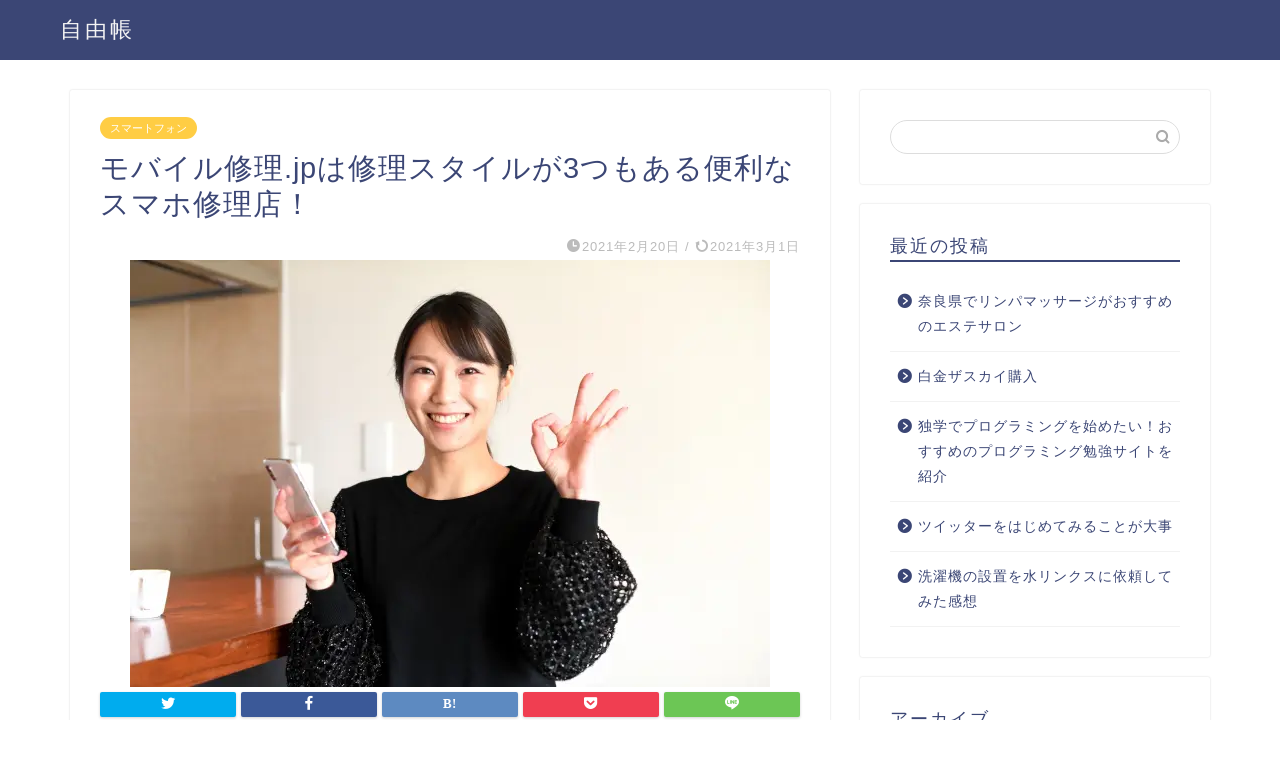

--- FILE ---
content_type: text/html; charset=UTF-8
request_url: https://juliegal4juiceplus.com/299
body_size: 14710
content:
<!DOCTYPE html><html lang="ja"><head prefix="og: http://ogp.me/ns# fb: http://ogp.me/ns/fb# article: http://ogp.me/ns/article#"><meta charset="utf-8"><meta http-equiv="X-UA-Compatible" content="IE=edge"><meta name="viewport" content="width=device-width, initial-scale=1"><link media="all" href="https://juliegal4juiceplus.com/wp-content/cache/autoptimize/css/autoptimize_7057ea769758fd654e717437bb3314d8.css" rel="stylesheet"><title>モバイル修理.jpは修理スタイルが3つもある便利なスマホ修理店！ | 自由帳｜自由帳</title><link rel="shortcut icon" href="https://juliegal4juiceplus.com/wp-content/themes/jin/favicon.ico"> <script data-cfasync="false" data-no-defer="1" data-no-minify="1" data-no-optimize="1">var ewww_webp_supported=!1;function check_webp_feature(A,e){var w;e=void 0!==e?e:function(){},ewww_webp_supported?e(ewww_webp_supported):((w=new Image).onload=function(){ewww_webp_supported=0<w.width&&0<w.height,e&&e(ewww_webp_supported)},w.onerror=function(){e&&e(!1)},w.src="data:image/webp;base64,"+{alpha:"UklGRkoAAABXRUJQVlA4WAoAAAAQAAAAAAAAAAAAQUxQSAwAAAARBxAR/Q9ERP8DAABWUDggGAAAABQBAJ0BKgEAAQAAAP4AAA3AAP7mtQAAAA=="}[A])}check_webp_feature("alpha");</script><script data-cfasync="false" data-no-defer="1" data-no-minify="1" data-no-optimize="1">var Arrive=function(c,w){"use strict";if(c.MutationObserver&&"undefined"!=typeof HTMLElement){var r,a=0,u=(r=HTMLElement.prototype.matches||HTMLElement.prototype.webkitMatchesSelector||HTMLElement.prototype.mozMatchesSelector||HTMLElement.prototype.msMatchesSelector,{matchesSelector:function(e,t){return e instanceof HTMLElement&&r.call(e,t)},addMethod:function(e,t,r){var a=e[t];e[t]=function(){return r.length==arguments.length?r.apply(this,arguments):"function"==typeof a?a.apply(this,arguments):void 0}},callCallbacks:function(e,t){t&&t.options.onceOnly&&1==t.firedElems.length&&(e=[e[0]]);for(var r,a=0;r=e[a];a++)r&&r.callback&&r.callback.call(r.elem,r.elem);t&&t.options.onceOnly&&1==t.firedElems.length&&t.me.unbindEventWithSelectorAndCallback.call(t.target,t.selector,t.callback)},checkChildNodesRecursively:function(e,t,r,a){for(var i,n=0;i=e[n];n++)r(i,t,a)&&a.push({callback:t.callback,elem:i}),0<i.childNodes.length&&u.checkChildNodesRecursively(i.childNodes,t,r,a)},mergeArrays:function(e,t){var r,a={};for(r in e)e.hasOwnProperty(r)&&(a[r]=e[r]);for(r in t)t.hasOwnProperty(r)&&(a[r]=t[r]);return a},toElementsArray:function(e){return e=void 0!==e&&("number"!=typeof e.length||e===c)?[e]:e}}),e=(l.prototype.addEvent=function(e,t,r,a){a={target:e,selector:t,options:r,callback:a,firedElems:[]};return this._beforeAdding&&this._beforeAdding(a),this._eventsBucket.push(a),a},l.prototype.removeEvent=function(e){for(var t,r=this._eventsBucket.length-1;t=this._eventsBucket[r];r--)e(t)&&(this._beforeRemoving&&this._beforeRemoving(t),(t=this._eventsBucket.splice(r,1))&&t.length&&(t[0].callback=null))},l.prototype.beforeAdding=function(e){this._beforeAdding=e},l.prototype.beforeRemoving=function(e){this._beforeRemoving=e},l),t=function(i,n){var o=new e,l=this,s={fireOnAttributesModification:!1};return o.beforeAdding(function(t){var e=t.target;e!==c.document&&e!==c||(e=document.getElementsByTagName("html")[0]);var r=new MutationObserver(function(e){n.call(this,e,t)}),a=i(t.options);r.observe(e,a),t.observer=r,t.me=l}),o.beforeRemoving(function(e){e.observer.disconnect()}),this.bindEvent=function(e,t,r){t=u.mergeArrays(s,t);for(var a=u.toElementsArray(this),i=0;i<a.length;i++)o.addEvent(a[i],e,t,r)},this.unbindEvent=function(){var r=u.toElementsArray(this);o.removeEvent(function(e){for(var t=0;t<r.length;t++)if(this===w||e.target===r[t])return!0;return!1})},this.unbindEventWithSelectorOrCallback=function(r){var a=u.toElementsArray(this),i=r,e="function"==typeof r?function(e){for(var t=0;t<a.length;t++)if((this===w||e.target===a[t])&&e.callback===i)return!0;return!1}:function(e){for(var t=0;t<a.length;t++)if((this===w||e.target===a[t])&&e.selector===r)return!0;return!1};o.removeEvent(e)},this.unbindEventWithSelectorAndCallback=function(r,a){var i=u.toElementsArray(this);o.removeEvent(function(e){for(var t=0;t<i.length;t++)if((this===w||e.target===i[t])&&e.selector===r&&e.callback===a)return!0;return!1})},this},i=new function(){var s={fireOnAttributesModification:!1,onceOnly:!1,existing:!1};function n(e,t,r){return!(!u.matchesSelector(e,t.selector)||(e._id===w&&(e._id=a++),-1!=t.firedElems.indexOf(e._id)))&&(t.firedElems.push(e._id),!0)}var c=(i=new t(function(e){var t={attributes:!1,childList:!0,subtree:!0};return e.fireOnAttributesModification&&(t.attributes=!0),t},function(e,i){e.forEach(function(e){var t=e.addedNodes,r=e.target,a=[];null!==t&&0<t.length?u.checkChildNodesRecursively(t,i,n,a):"attributes"===e.type&&n(r,i)&&a.push({callback:i.callback,elem:r}),u.callCallbacks(a,i)})})).bindEvent;return i.bindEvent=function(e,t,r){t=void 0===r?(r=t,s):u.mergeArrays(s,t);var a=u.toElementsArray(this);if(t.existing){for(var i=[],n=0;n<a.length;n++)for(var o=a[n].querySelectorAll(e),l=0;l<o.length;l++)i.push({callback:r,elem:o[l]});if(t.onceOnly&&i.length)return r.call(i[0].elem,i[0].elem);setTimeout(u.callCallbacks,1,i)}c.call(this,e,t,r)},i},o=new function(){var a={};function i(e,t){return u.matchesSelector(e,t.selector)}var n=(o=new t(function(){return{childList:!0,subtree:!0}},function(e,r){e.forEach(function(e){var t=e.removedNodes,e=[];null!==t&&0<t.length&&u.checkChildNodesRecursively(t,r,i,e),u.callCallbacks(e,r)})})).bindEvent;return o.bindEvent=function(e,t,r){t=void 0===r?(r=t,a):u.mergeArrays(a,t),n.call(this,e,t,r)},o};d(HTMLElement.prototype),d(NodeList.prototype),d(HTMLCollection.prototype),d(HTMLDocument.prototype),d(Window.prototype);var n={};return s(i,n,"unbindAllArrive"),s(o,n,"unbindAllLeave"),n}function l(){this._eventsBucket=[],this._beforeAdding=null,this._beforeRemoving=null}function s(e,t,r){u.addMethod(t,r,e.unbindEvent),u.addMethod(t,r,e.unbindEventWithSelectorOrCallback),u.addMethod(t,r,e.unbindEventWithSelectorAndCallback)}function d(e){e.arrive=i.bindEvent,s(i,e,"unbindArrive"),e.leave=o.bindEvent,s(o,e,"unbindLeave")}}(window,void 0),ewww_webp_supported=!1;function check_webp_feature(e,t){var r;ewww_webp_supported?t(ewww_webp_supported):((r=new Image).onload=function(){ewww_webp_supported=0<r.width&&0<r.height,t(ewww_webp_supported)},r.onerror=function(){t(!1)},r.src="data:image/webp;base64,"+{alpha:"UklGRkoAAABXRUJQVlA4WAoAAAAQAAAAAAAAAAAAQUxQSAwAAAARBxAR/Q9ERP8DAABWUDggGAAAABQBAJ0BKgEAAQAAAP4AAA3AAP7mtQAAAA==",animation:"UklGRlIAAABXRUJQVlA4WAoAAAASAAAAAAAAAAAAQU5JTQYAAAD/////AABBTk1GJgAAAAAAAAAAAAAAAAAAAGQAAABWUDhMDQAAAC8AAAAQBxAREYiI/gcA"}[e])}function ewwwLoadImages(e){if(e){for(var t=document.querySelectorAll(".batch-image img, .image-wrapper a, .ngg-pro-masonry-item a, .ngg-galleria-offscreen-seo-wrapper a"),r=0,a=t.length;r<a;r++)ewwwAttr(t[r],"data-src",t[r].getAttribute("data-webp")),ewwwAttr(t[r],"data-thumbnail",t[r].getAttribute("data-webp-thumbnail"));for(var i=document.querySelectorAll("div.woocommerce-product-gallery__image"),r=0,a=i.length;r<a;r++)ewwwAttr(i[r],"data-thumb",i[r].getAttribute("data-webp-thumb"))}for(var n=document.querySelectorAll("video"),r=0,a=n.length;r<a;r++)ewwwAttr(n[r],"poster",e?n[r].getAttribute("data-poster-webp"):n[r].getAttribute("data-poster-image"));for(var o,l=document.querySelectorAll("img.ewww_webp_lazy_load"),r=0,a=l.length;r<a;r++)e&&(ewwwAttr(l[r],"data-lazy-srcset",l[r].getAttribute("data-lazy-srcset-webp")),ewwwAttr(l[r],"data-srcset",l[r].getAttribute("data-srcset-webp")),ewwwAttr(l[r],"data-lazy-src",l[r].getAttribute("data-lazy-src-webp")),ewwwAttr(l[r],"data-src",l[r].getAttribute("data-src-webp")),ewwwAttr(l[r],"data-orig-file",l[r].getAttribute("data-webp-orig-file")),ewwwAttr(l[r],"data-medium-file",l[r].getAttribute("data-webp-medium-file")),ewwwAttr(l[r],"data-large-file",l[r].getAttribute("data-webp-large-file")),null!=(o=l[r].getAttribute("srcset"))&&!1!==o&&o.includes("R0lGOD")&&ewwwAttr(l[r],"src",l[r].getAttribute("data-lazy-src-webp"))),l[r].className=l[r].className.replace(/\bewww_webp_lazy_load\b/,"");for(var s=document.querySelectorAll(".ewww_webp"),r=0,a=s.length;r<a;r++)e?(ewwwAttr(s[r],"srcset",s[r].getAttribute("data-srcset-webp")),ewwwAttr(s[r],"src",s[r].getAttribute("data-src-webp")),ewwwAttr(s[r],"data-orig-file",s[r].getAttribute("data-webp-orig-file")),ewwwAttr(s[r],"data-medium-file",s[r].getAttribute("data-webp-medium-file")),ewwwAttr(s[r],"data-large-file",s[r].getAttribute("data-webp-large-file")),ewwwAttr(s[r],"data-large_image",s[r].getAttribute("data-webp-large_image")),ewwwAttr(s[r],"data-src",s[r].getAttribute("data-webp-src"))):(ewwwAttr(s[r],"srcset",s[r].getAttribute("data-srcset-img")),ewwwAttr(s[r],"src",s[r].getAttribute("data-src-img"))),s[r].className=s[r].className.replace(/\bewww_webp\b/,"ewww_webp_loaded");window.jQuery&&jQuery.fn.isotope&&jQuery.fn.imagesLoaded&&(jQuery(".fusion-posts-container-infinite").imagesLoaded(function(){jQuery(".fusion-posts-container-infinite").hasClass("isotope")&&jQuery(".fusion-posts-container-infinite").isotope()}),jQuery(".fusion-portfolio:not(.fusion-recent-works) .fusion-portfolio-wrapper").imagesLoaded(function(){jQuery(".fusion-portfolio:not(.fusion-recent-works) .fusion-portfolio-wrapper").isotope()}))}function ewwwWebPInit(e){ewwwLoadImages(e),ewwwNggLoadGalleries(e),document.arrive(".ewww_webp",function(){ewwwLoadImages(e)}),document.arrive(".ewww_webp_lazy_load",function(){ewwwLoadImages(e)}),document.arrive("videos",function(){ewwwLoadImages(e)}),"loading"==document.readyState?document.addEventListener("DOMContentLoaded",ewwwJSONParserInit):("undefined"!=typeof galleries&&ewwwNggParseGalleries(e),ewwwWooParseVariations(e))}function ewwwAttr(e,t,r){null!=r&&!1!==r&&e.setAttribute(t,r)}function ewwwJSONParserInit(){"undefined"!=typeof galleries&&check_webp_feature("alpha",ewwwNggParseGalleries),check_webp_feature("alpha",ewwwWooParseVariations)}function ewwwWooParseVariations(e){if(e)for(var t=document.querySelectorAll("form.variations_form"),r=0,a=t.length;r<a;r++){var i=t[r].getAttribute("data-product_variations"),n=!1;try{for(var o in i=JSON.parse(i))void 0!==i[o]&&void 0!==i[o].image&&(void 0!==i[o].image.src_webp&&(i[o].image.src=i[o].image.src_webp,n=!0),void 0!==i[o].image.srcset_webp&&(i[o].image.srcset=i[o].image.srcset_webp,n=!0),void 0!==i[o].image.full_src_webp&&(i[o].image.full_src=i[o].image.full_src_webp,n=!0),void 0!==i[o].image.gallery_thumbnail_src_webp&&(i[o].image.gallery_thumbnail_src=i[o].image.gallery_thumbnail_src_webp,n=!0),void 0!==i[o].image.thumb_src_webp&&(i[o].image.thumb_src=i[o].image.thumb_src_webp,n=!0));n&&ewwwAttr(t[r],"data-product_variations",JSON.stringify(i))}catch(e){}}}function ewwwNggParseGalleries(e){if(e)for(var t in galleries){var r=galleries[t];galleries[t].images_list=ewwwNggParseImageList(r.images_list)}}function ewwwNggLoadGalleries(e){e&&document.addEventListener("ngg.galleria.themeadded",function(e,t){window.ngg_galleria._create_backup=window.ngg_galleria.create,window.ngg_galleria.create=function(e,t){var r=$(e).data("id");return galleries["gallery_"+r].images_list=ewwwNggParseImageList(galleries["gallery_"+r].images_list),window.ngg_galleria._create_backup(e,t)}})}function ewwwNggParseImageList(e){for(var t in e){var r=e[t];if(void 0!==r["image-webp"]&&(e[t].image=r["image-webp"],delete e[t]["image-webp"]),void 0!==r["thumb-webp"]&&(e[t].thumb=r["thumb-webp"],delete e[t]["thumb-webp"]),void 0!==r.full_image_webp&&(e[t].full_image=r.full_image_webp,delete e[t].full_image_webp),void 0!==r.srcsets)for(var a in r.srcsets)nggSrcset=r.srcsets[a],void 0!==r.srcsets[a+"-webp"]&&(e[t].srcsets[a]=r.srcsets[a+"-webp"],delete e[t].srcsets[a+"-webp"]);if(void 0!==r.full_srcsets)for(var i in r.full_srcsets)nggFSrcset=r.full_srcsets[i],void 0!==r.full_srcsets[i+"-webp"]&&(e[t].full_srcsets[i]=r.full_srcsets[i+"-webp"],delete e[t].full_srcsets[i+"-webp"])}return e}check_webp_feature("alpha",ewwwWebPInit);</script><title>モバイル修理.jpは修理スタイルが3つもある便利なスマホ修理店！ | 自由帳</title><meta name="robots" content="max-image-preview:large" /><meta name="author" content="管理人"/><link rel="canonical" href="https://juliegal4juiceplus.com/299" /><meta name="generator" content="All in One SEO (AIOSEO) 4.9.3" /><meta property="og:locale" content="ja_JP" /><meta property="og:site_name" content="自由帳 | 多岐にわたって紹介です" /><meta property="og:type" content="article" /><meta property="og:title" content="モバイル修理.jpは修理スタイルが3つもある便利なスマホ修理店！ | 自由帳" /><meta property="og:url" content="https://juliegal4juiceplus.com/299" /><meta property="article:published_time" content="2021-02-20T12:03:42+00:00" /><meta property="article:modified_time" content="2021-03-01T05:09:09+00:00" /><meta name="twitter:card" content="summary" /><meta name="twitter:title" content="モバイル修理.jpは修理スタイルが3つもある便利なスマホ修理店！ | 自由帳" /> <script type="application/ld+json" class="aioseo-schema">{"@context":"https:\/\/schema.org","@graph":[{"@type":"Article","@id":"https:\/\/juliegal4juiceplus.com\/299#article","name":"\u30e2\u30d0\u30a4\u30eb\u4fee\u7406.jp\u306f\u4fee\u7406\u30b9\u30bf\u30a4\u30eb\u304c3\u3064\u3082\u3042\u308b\u4fbf\u5229\u306a\u30b9\u30de\u30db\u4fee\u7406\u5e97\uff01 | \u81ea\u7531\u5e33","headline":"\u30e2\u30d0\u30a4\u30eb\u4fee\u7406.jp\u306f\u4fee\u7406\u30b9\u30bf\u30a4\u30eb\u304c3\u3064\u3082\u3042\u308b\u4fbf\u5229\u306a\u30b9\u30de\u30db\u4fee\u7406\u5e97\uff01","author":{"@id":"https:\/\/juliegal4juiceplus.com\/author\/kanrisha#author"},"publisher":{"@id":"https:\/\/juliegal4juiceplus.com\/#organization"},"image":{"@type":"ImageObject","url":"https:\/\/juliegal4juiceplus.com\/wp-content\/uploads\/2021\/03\/4457474_s.jpg","width":640,"height":427,"caption":"\u30e2\u30d0\u30a4\u30eb\u4fee\u7406.jp\u306f\u4fee\u7406\u30b9\u30bf\u30a4\u30eb\u304c3\u3064\u3082\u3042\u308b\u4fbf\u5229\u306a\u30b9\u30de\u30db\u4fee\u7406\u5e97\uff01"},"datePublished":"2021-02-20T21:03:42+09:00","dateModified":"2021-03-01T14:09:09+09:00","inLanguage":"ja","mainEntityOfPage":{"@id":"https:\/\/juliegal4juiceplus.com\/299#webpage"},"isPartOf":{"@id":"https:\/\/juliegal4juiceplus.com\/299#webpage"},"articleSection":"\u30b9\u30de\u30fc\u30c8\u30d5\u30a9\u30f3, \u4fee\u7406"},{"@type":"BreadcrumbList","@id":"https:\/\/juliegal4juiceplus.com\/299#breadcrumblist","itemListElement":[{"@type":"ListItem","@id":"https:\/\/juliegal4juiceplus.com#listItem","position":1,"name":"\u30db\u30fc\u30e0","item":"https:\/\/juliegal4juiceplus.com","nextItem":{"@type":"ListItem","@id":"https:\/\/juliegal4juiceplus.com\/category\/%e3%82%b9%e3%83%9e%e3%83%bc%e3%83%88%e3%83%95%e3%82%a9%e3%83%b3#listItem","name":"\u30b9\u30de\u30fc\u30c8\u30d5\u30a9\u30f3"}},{"@type":"ListItem","@id":"https:\/\/juliegal4juiceplus.com\/category\/%e3%82%b9%e3%83%9e%e3%83%bc%e3%83%88%e3%83%95%e3%82%a9%e3%83%b3#listItem","position":2,"name":"\u30b9\u30de\u30fc\u30c8\u30d5\u30a9\u30f3","item":"https:\/\/juliegal4juiceplus.com\/category\/%e3%82%b9%e3%83%9e%e3%83%bc%e3%83%88%e3%83%95%e3%82%a9%e3%83%b3","nextItem":{"@type":"ListItem","@id":"https:\/\/juliegal4juiceplus.com\/299#listItem","name":"\u30e2\u30d0\u30a4\u30eb\u4fee\u7406.jp\u306f\u4fee\u7406\u30b9\u30bf\u30a4\u30eb\u304c3\u3064\u3082\u3042\u308b\u4fbf\u5229\u306a\u30b9\u30de\u30db\u4fee\u7406\u5e97\uff01"},"previousItem":{"@type":"ListItem","@id":"https:\/\/juliegal4juiceplus.com#listItem","name":"\u30db\u30fc\u30e0"}},{"@type":"ListItem","@id":"https:\/\/juliegal4juiceplus.com\/299#listItem","position":3,"name":"\u30e2\u30d0\u30a4\u30eb\u4fee\u7406.jp\u306f\u4fee\u7406\u30b9\u30bf\u30a4\u30eb\u304c3\u3064\u3082\u3042\u308b\u4fbf\u5229\u306a\u30b9\u30de\u30db\u4fee\u7406\u5e97\uff01","previousItem":{"@type":"ListItem","@id":"https:\/\/juliegal4juiceplus.com\/category\/%e3%82%b9%e3%83%9e%e3%83%bc%e3%83%88%e3%83%95%e3%82%a9%e3%83%b3#listItem","name":"\u30b9\u30de\u30fc\u30c8\u30d5\u30a9\u30f3"}}]},{"@type":"Organization","@id":"https:\/\/juliegal4juiceplus.com\/#organization","name":"\u81ea\u7531\u5e33","description":"\u591a\u5c90\u306b\u308f\u305f\u3063\u3066\u7d39\u4ecb\u3067\u3059","url":"https:\/\/juliegal4juiceplus.com\/"},{"@type":"Person","@id":"https:\/\/juliegal4juiceplus.com\/author\/kanrisha#author","url":"https:\/\/juliegal4juiceplus.com\/author\/kanrisha","name":"\u7ba1\u7406\u4eba"},{"@type":"WebPage","@id":"https:\/\/juliegal4juiceplus.com\/299#webpage","url":"https:\/\/juliegal4juiceplus.com\/299","name":"\u30e2\u30d0\u30a4\u30eb\u4fee\u7406.jp\u306f\u4fee\u7406\u30b9\u30bf\u30a4\u30eb\u304c3\u3064\u3082\u3042\u308b\u4fbf\u5229\u306a\u30b9\u30de\u30db\u4fee\u7406\u5e97\uff01 | \u81ea\u7531\u5e33","inLanguage":"ja","isPartOf":{"@id":"https:\/\/juliegal4juiceplus.com\/#website"},"breadcrumb":{"@id":"https:\/\/juliegal4juiceplus.com\/299#breadcrumblist"},"author":{"@id":"https:\/\/juliegal4juiceplus.com\/author\/kanrisha#author"},"creator":{"@id":"https:\/\/juliegal4juiceplus.com\/author\/kanrisha#author"},"image":{"@type":"ImageObject","url":"https:\/\/juliegal4juiceplus.com\/wp-content\/uploads\/2021\/03\/4457474_s.jpg","@id":"https:\/\/juliegal4juiceplus.com\/299\/#mainImage","width":640,"height":427,"caption":"\u30e2\u30d0\u30a4\u30eb\u4fee\u7406.jp\u306f\u4fee\u7406\u30b9\u30bf\u30a4\u30eb\u304c3\u3064\u3082\u3042\u308b\u4fbf\u5229\u306a\u30b9\u30de\u30db\u4fee\u7406\u5e97\uff01"},"primaryImageOfPage":{"@id":"https:\/\/juliegal4juiceplus.com\/299#mainImage"},"datePublished":"2021-02-20T21:03:42+09:00","dateModified":"2021-03-01T14:09:09+09:00"},{"@type":"WebSite","@id":"https:\/\/juliegal4juiceplus.com\/#website","url":"https:\/\/juliegal4juiceplus.com\/","name":"\u81ea\u7531\u5e33","description":"\u591a\u5c90\u306b\u308f\u305f\u3063\u3066\u7d39\u4ecb\u3067\u3059","inLanguage":"ja","publisher":{"@id":"https:\/\/juliegal4juiceplus.com\/#organization"}}]}</script> <link rel='dns-prefetch' href='//ajax.googleapis.com' /><link rel='dns-prefetch' href='//cdnjs.cloudflare.com' /><link rel='dns-prefetch' href='//use.fontawesome.com' /><link rel='dns-prefetch' href='//cdn.jsdelivr.net' /><link rel="alternate" type="application/rss+xml" title="自由帳 &raquo; フィード" href="https://juliegal4juiceplus.com/feed" /><link rel="alternate" type="application/rss+xml" title="自由帳 &raquo; コメントフィード" href="https://juliegal4juiceplus.com/comments/feed" /><link rel="alternate" title="oEmbed (JSON)" type="application/json+oembed" href="https://juliegal4juiceplus.com/wp-json/oembed/1.0/embed?url=https%3A%2F%2Fjuliegal4juiceplus.com%2F299" /><link rel="alternate" title="oEmbed (XML)" type="text/xml+oembed" href="https://juliegal4juiceplus.com/wp-json/oembed/1.0/embed?url=https%3A%2F%2Fjuliegal4juiceplus.com%2F299&#038;format=xml" /><link rel='stylesheet' id='fontawesome-style-css' href='https://use.fontawesome.com/releases/v5.6.3/css/all.css?ver=6.9' type='text/css' media='all' /><link rel='stylesheet' id='swiper-style-css' href='https://cdnjs.cloudflare.com/ajax/libs/Swiper/4.0.7/css/swiper.min.css?ver=6.9' type='text/css' media='all' /><link rel="https://api.w.org/" href="https://juliegal4juiceplus.com/wp-json/" /><link rel="alternate" title="JSON" type="application/json" href="https://juliegal4juiceplus.com/wp-json/wp/v2/posts/299" /><link rel='shortlink' href='https://juliegal4juiceplus.com/?p=299' /></head><body class="wp-singular post-template-default single single-post postid-299 single-format-standard wp-theme-jin wp-child-theme-jin-child" id="nofont-style">
<script data-cfasync="false" data-no-defer="1" data-no-minify="1" data-no-optimize="1">if(typeof ewww_webp_supported==="undefined"){var ewww_webp_supported=!1}if(ewww_webp_supported){document.body.classList.add("webp-support")}</script><div id="wrapper"><div id="header-box" class="tn_on header-box animate"><div id="header" class="header-type1 header animate"><div id="site-info" class="ef"> <span class="tn-logo-size"><a href='https://juliegal4juiceplus.com/' title='自由帳' rel='home'>自由帳</a></span></div></div></div><div class="clearfix"></div><div id="contents"><main id="main-contents" class="main-contents article_style1 animate" itemprop="mainContentOfPage"><section class="cps-post-box hentry"><article class="cps-post"><header class="cps-post-header"> <span class="cps-post-cat category-%e3%82%b9%e3%83%9e%e3%83%bc%e3%83%88%e3%83%95%e3%82%a9%e3%83%b3" itemprop="keywords"><a href="https://juliegal4juiceplus.com/category/%e3%82%b9%e3%83%9e%e3%83%bc%e3%83%88%e3%83%95%e3%82%a9%e3%83%b3" style="background-color:!important;">スマートフォン</a></span><h1 class="cps-post-title entry-title" itemprop="headline">モバイル修理.jpは修理スタイルが3つもある便利なスマホ修理店！</h1><div class="cps-post-meta vcard"> <span class="writer fn" itemprop="author" itemscope itemtype="https://schema.org/Person"><span itemprop="name">管理人</span></span> <span class="cps-post-date-box"> <span class="cps-post-date"><i class="jic jin-ifont-watch" aria-hidden="true"></i>&nbsp;<time class="entry-date date published" datetime="2021-02-20T21:03:42+09:00">2021年2月20日</time></span> <span class="timeslash"> /</span> <time class="entry-date date updated" datetime="2021-03-01T14:09:09+09:00"><span class="cps-post-date"><i class="jic jin-ifont-reload" aria-hidden="true"></i>&nbsp;2021年3月1日</span></time> </span></div></header><div class="cps-post-thumb jin-thumb-original" itemscope itemtype="https://schema.org/ImageObject"> <picture><source srcset="https://juliegal4juiceplus.com/wp-content/uploads/2021/03/4457474_s.jpg.webp"  type="image/webp"><img src="https://juliegal4juiceplus.com/wp-content/uploads/2021/03/4457474_s.jpg" class="attachment-large_size size-large_size wp-post-image" alt="モバイル修理.jpは修理スタイルが3つもある便利なスマホ修理店！" width ="640" height ="427" decoding="async" fetchpriority="high" data-eio="p" /></picture></div><div class="share-top sns-design-type01"><div class="sns-top"><ol><li class="twitter"><a href="https://twitter.com/share?url=https%3A%2F%2Fjuliegal4juiceplus.com%2F299&text=%E3%83%A2%E3%83%90%E3%82%A4%E3%83%AB%E4%BF%AE%E7%90%86.jp%E3%81%AF%E4%BF%AE%E7%90%86%E3%82%B9%E3%82%BF%E3%82%A4%E3%83%AB%E3%81%8C3%E3%81%A4%E3%82%82%E3%81%82%E3%82%8B%E4%BE%BF%E5%88%A9%E3%81%AA%E3%82%B9%E3%83%9E%E3%83%9B%E4%BF%AE%E7%90%86%E5%BA%97%EF%BC%81 - 自由帳"><i class="jic jin-ifont-twitter"></i></a></li><li class="facebook"> <a href="https://www.facebook.com/sharer.php?src=bm&u=https%3A%2F%2Fjuliegal4juiceplus.com%2F299&t=%E3%83%A2%E3%83%90%E3%82%A4%E3%83%AB%E4%BF%AE%E7%90%86.jp%E3%81%AF%E4%BF%AE%E7%90%86%E3%82%B9%E3%82%BF%E3%82%A4%E3%83%AB%E3%81%8C3%E3%81%A4%E3%82%82%E3%81%82%E3%82%8B%E4%BE%BF%E5%88%A9%E3%81%AA%E3%82%B9%E3%83%9E%E3%83%9B%E4%BF%AE%E7%90%86%E5%BA%97%EF%BC%81 - 自由帳" onclick="javascript:window.open(this.href, '', 'menubar=no,toolbar=no,resizable=yes,scrollbars=yes,height=300,width=600');return false;"><i class="jic jin-ifont-facebook-t" aria-hidden="true"></i></a></li><li class="hatebu"> <a href="https://b.hatena.ne.jp/add?mode=confirm&url=https%3A%2F%2Fjuliegal4juiceplus.com%2F299" onclick="javascript:window.open(this.href, '', 'menubar=no,toolbar=no,resizable=yes,scrollbars=yes,height=400,width=510');return false;" ><i class="font-hatena"></i></a></li><li class="pocket"> <a href="https://getpocket.com/edit?url=https%3A%2F%2Fjuliegal4juiceplus.com%2F299&title=%E3%83%A2%E3%83%90%E3%82%A4%E3%83%AB%E4%BF%AE%E7%90%86.jp%E3%81%AF%E4%BF%AE%E7%90%86%E3%82%B9%E3%82%BF%E3%82%A4%E3%83%AB%E3%81%8C3%E3%81%A4%E3%82%82%E3%81%82%E3%82%8B%E4%BE%BF%E5%88%A9%E3%81%AA%E3%82%B9%E3%83%9E%E3%83%9B%E4%BF%AE%E7%90%86%E5%BA%97%EF%BC%81 - 自由帳"><i class="jic jin-ifont-pocket" aria-hidden="true"></i></a></li><li class="line"> <a href="https://line.me/R/msg/text/?https%3A%2F%2Fjuliegal4juiceplus.com%2F299"><i class="jic jin-ifont-line" aria-hidden="true"></i></a></li></ol></div></div><div class="clearfix"></div><div class="cps-post-main-box"><div class="cps-post-main    h2-style01 h3-style01 h4-style01 entry-content  " itemprop="articleBody"><div class="clearfix"></div><p>スマホ修理にはどんな方法があるのか知っておけば、スマホが壊れてしまった時でも安心ですよね。<br /> そこで今回は、スマートフォンの修理方法が3つもあるモバイル修理.jpについて説明していきます。</p><div id="toc_container" class="toc_black no_bullets"><p class="toc_title">Contents</p><ul class="toc_list"><li><a href="#3"><span class="toc_number toc_depth_1">1</span> 3つの修理スタイル</a><ul><li><a href="#i"><span class="toc_number toc_depth_2">1.1</span> 来店修理</a></li><li><a href="#i-2"><span class="toc_number toc_depth_2">1.2</span> 郵送修理</a></li><li><a href="#i-3"><span class="toc_number toc_depth_2">1.3</span> 出張修理</a></li></ul></li><li><a href="#WEB"><span class="toc_number toc_depth_1">2</span> 来店が難しいという方はWEBからも申し込みできる！まずは見積もりからご相談を</a></li></ul></div><h2><span id="3">3つの修理スタイル</span></h2><p>モバイル.jpには、来店修理、郵送修理、出張修理の3つの修理スタイルがあります。<br /> それぞれの依頼方法や修理の流れを説明していきます。</p><h3><span id="i">来店修理</span></h3><p>即日修理なら来店修理がオススメです。</p><p>①まずは、電話かホームページから予約しましょう。<br /> 急いでいる場合は電話予約をしてください。</p><p>②来店すると、専門スタッフがスマホの状態を確認してから、見積もりを出してくれます。この時にキャンセルしても問題ありません。</p><p>③見積もりで問題なければ、すぐに修理してくれます。<br /> 修理時間は最短15分です。<br /> 見積もり以外の料金がかかりそうな時は事前に教えてくれるので心配ありません。</p><p>④修理が終われば動作の確認をして、料金を支払えば完了です。</p><h3><span id="i-2">郵送修理</span></h3><p>忙しい人には郵送修理がオススメです。</p><p>①ホームページから郵送修理申し込みをクリックして、必要事項を入力してから送信してください。</p><p>②見積もりに問題なければ、スマホを緩衝材で包んでダンボールに梱包し、着払いで送りましょう。</p><p>③お店に届くとすぐに修理してくれます。<br /> 見積もり以外の料金がかかりそうな時は事前に教えてくれるので安心です。<br /> スマホが平日15：00までにお店に到着した場合は、当日中に発送してくれます。</p><p>④修理代金は代引きになるので、配送ドライバーに支払いましょう。<br /> キャンセルする場合や修理ができない場合は、着払いで返送されます。</p><h3><span id="i-3">出張修理</span></h3><p>お店に行けないけど実際に説明を聞きたい人には出張修理がオススメです。</p><p>①予約する時にスマホの状態を専門スタッフに説明します。<br /> その後見積もりが出ますが、キャンセルしても問題ありません。</p><p>②見積もりに問題がなければ、専門スタッフが訪問して実際にスマホの状態を確認してくれます。<br /> 見積もり以外の料金がかかりそうな時は事前に教えてくれるので安心です。<br /> キャンセルしても問題ありませんが、出張費がかかります。</p><p>③即日修理が基本ですが、スマホの状態によっては日数がかかる場合があります。</p><p>④修理が終われば動作の確認をして、料金を支払えば完了です。</p><h2><span id="WEB">来店が難しいという方はWEBからも申し込みできる！まずは見積もりからご相談を</span></h2><p><noscript><img decoding="async" class="alignnone size-medium wp-image-300" src="https://juliegal4juiceplus.com/wp-content/uploads/2021/03/4457474_s-300x200.jpg" alt="モバイル修理.jpは修理スタイルが3つもある便利なスマホ修理店！" width="300" height="200" /></noscript><img decoding="async" class="lazyload alignnone size-medium wp-image-300 ewww_webp_lazy_load" src='data:image/svg+xml,%3Csvg%20xmlns=%22http://www.w3.org/2000/svg%22%20viewBox=%220%200%20300%20200%22%3E%3C/svg%3E' data-src="https://juliegal4juiceplus.com/wp-content/uploads/2021/03/4457474_s-300x200.jpg" alt="モバイル修理.jpは修理スタイルが3つもある便利なスマホ修理店！" width="300" height="200" data-src-webp="https://juliegal4juiceplus.com/wp-content/uploads/2021/03/4457474_s-300x200.jpg.webp" /><br /> <a href="https://mobile-shuri.jp" target="_blank" rel="noopener">モバイル修理.jp</a>には、3つの修理スタイルがあるので、自分に合った方法が選べます。<br /> 見積もり後にキャンセルしても問題ないので、気軽に相談してみてください。</p><div class="clearfix"></div><div class="adarea-box"></div><div class="related-ad-unit-area"></div><div class="share sns-design-type01"><div class="sns"><ol><li class="twitter"><a href="https://twitter.com/share?url=https%3A%2F%2Fjuliegal4juiceplus.com%2F299&text=%E3%83%A2%E3%83%90%E3%82%A4%E3%83%AB%E4%BF%AE%E7%90%86.jp%E3%81%AF%E4%BF%AE%E7%90%86%E3%82%B9%E3%82%BF%E3%82%A4%E3%83%AB%E3%81%8C3%E3%81%A4%E3%82%82%E3%81%82%E3%82%8B%E4%BE%BF%E5%88%A9%E3%81%AA%E3%82%B9%E3%83%9E%E3%83%9B%E4%BF%AE%E7%90%86%E5%BA%97%EF%BC%81 - 自由帳"><i class="jic jin-ifont-twitter"></i></a></li><li class="facebook"> <a href="https://www.facebook.com/sharer.php?src=bm&u=https%3A%2F%2Fjuliegal4juiceplus.com%2F299&t=%E3%83%A2%E3%83%90%E3%82%A4%E3%83%AB%E4%BF%AE%E7%90%86.jp%E3%81%AF%E4%BF%AE%E7%90%86%E3%82%B9%E3%82%BF%E3%82%A4%E3%83%AB%E3%81%8C3%E3%81%A4%E3%82%82%E3%81%82%E3%82%8B%E4%BE%BF%E5%88%A9%E3%81%AA%E3%82%B9%E3%83%9E%E3%83%9B%E4%BF%AE%E7%90%86%E5%BA%97%EF%BC%81 - 自由帳" onclick="javascript:window.open(this.href, '', 'menubar=no,toolbar=no,resizable=yes,scrollbars=yes,height=300,width=600');return false;"><i class="jic jin-ifont-facebook-t" aria-hidden="true"></i></a></li><li class="hatebu"> <a href="https://b.hatena.ne.jp/add?mode=confirm&url=https%3A%2F%2Fjuliegal4juiceplus.com%2F299" onclick="javascript:window.open(this.href, '', 'menubar=no,toolbar=no,resizable=yes,scrollbars=yes,height=400,width=510');return false;" ><i class="font-hatena"></i></a></li><li class="pocket"> <a href="https://getpocket.com/edit?url=https%3A%2F%2Fjuliegal4juiceplus.com%2F299&title=%E3%83%A2%E3%83%90%E3%82%A4%E3%83%AB%E4%BF%AE%E7%90%86.jp%E3%81%AF%E4%BF%AE%E7%90%86%E3%82%B9%E3%82%BF%E3%82%A4%E3%83%AB%E3%81%8C3%E3%81%A4%E3%82%82%E3%81%82%E3%82%8B%E4%BE%BF%E5%88%A9%E3%81%AA%E3%82%B9%E3%83%9E%E3%83%9B%E4%BF%AE%E7%90%86%E5%BA%97%EF%BC%81 - 自由帳"><i class="jic jin-ifont-pocket" aria-hidden="true"></i></a></li><li class="line"> <a href="https://line.me/R/msg/text/?https%3A%2F%2Fjuliegal4juiceplus.com%2F299"><i class="jic jin-ifont-line" aria-hidden="true"></i></a></li></ol></div></div></div></div></article></section><div class="toppost-list-box-simple"><section class="related-entry-section toppost-list-box-inner"><div class="related-entry-headline"><div class="related-entry-headline-text ef"><span class="fa-headline"><i class="jic jin-ifont-post" aria-hidden="true"></i>RELATED POST</span></div></div><div class="post-list-mag3col"><article class="post-list-item" itemscope itemtype="https://schema.org/BlogPosting"> <a class="post-list-link" rel="bookmark" href="https://juliegal4juiceplus.com/302" itemprop='mainEntityOfPage'><div class="post-list-inner"><div class="post-list-thumb" itemprop="image" itemscope itemtype="https://schema.org/ImageObject"> <noscript><img src="https://juliegal4juiceplus.com/wp-content/uploads/2021/03/g-pack-640x360.png" class="attachment-small_size size-small_size wp-post-image" alt="ウイルスと衝撃から守る！スマホコーティングならG-PACK（ジーパック）" width ="368" height ="207" decoding="async" /></noscript><img src='data:image/svg+xml,%3Csvg%20xmlns=%22http://www.w3.org/2000/svg%22%20viewBox=%220%200%20210%20140%22%3E%3C/svg%3E' data-src="https://juliegal4juiceplus.com/wp-content/uploads/2021/03/g-pack-640x360.png" class="lazyload attachment-small_size size-small_size wp-post-image ewww_webp_lazy_load" alt="ウイルスと衝撃から守る！スマホコーティングならG-PACK（ジーパック）" width ="368" height ="207" decoding="async" data-src-webp="https://juliegal4juiceplus.com/wp-content/uploads/2021/03/g-pack-640x360.png.webp" /><meta itemprop="url" content="https://juliegal4juiceplus.com/wp-content/uploads/2021/03/g-pack-640x360.png"><meta itemprop="width" content="640"><meta itemprop="height" content="360"></div><div class="post-list-meta vcard"> <span class="post-list-cat category-%e3%82%b3%e3%83%bc%e3%83%86%e3%82%a3%e3%83%b3%e3%82%b0" style="background-color:!important;" itemprop="keywords">コーティング</span><h2 class="post-list-title entry-title" itemprop="headline">ウイルスと衝撃から守る！スマホコーティングならG-PACK（ジーパック）</h2> <span class="post-list-date date updated ef" itemprop="datePublished dateModified" datetime="2021-03-02" content="2021-03-02">2021年3月2日</span> <span class="writer fn" itemprop="author" itemscope itemtype="https://schema.org/Person"><span itemprop="name">管理人</span></span><div class="post-list-publisher" itemprop="publisher" itemscope itemtype="https://schema.org/Organization"> <span itemprop="logo" itemscope itemtype="https://schema.org/ImageObject"> <span itemprop="url"></span> </span> <span itemprop="name">自由帳</span></div></div></div> </a></article></div></section></div><div class="clearfix"></div><div id="prev-next" class="clearfix"> <a class="prev" href="https://juliegal4juiceplus.com/295" title="建築についての興味深い記事"><div class="metabox"> <noscript><img src="https://juliegal4juiceplus.com/wp-content/uploads/2021/02/moderuno4-320x180.jpg" class="attachment-cps_thumbnails size-cps_thumbnails wp-post-image" alt="建築についての興味深い記事" width ="151" height ="85" decoding="async" /></noscript><img src='data:image/svg+xml,%3Csvg%20xmlns=%22http://www.w3.org/2000/svg%22%20viewBox=%220%200%20210%20140%22%3E%3C/svg%3E' data-src="https://juliegal4juiceplus.com/wp-content/uploads/2021/02/moderuno4-320x180.jpg" class="lazyload attachment-cps_thumbnails size-cps_thumbnails wp-post-image ewww_webp_lazy_load" alt="建築についての興味深い記事" width ="151" height ="85" decoding="async" data-src-webp="https://juliegal4juiceplus.com/wp-content/uploads/2021/02/moderuno4-320x180.jpg.webp" /><p>建築についての興味深い記事</p></div> </a> <a class="next" href="https://juliegal4juiceplus.com/302" title="ウイルスと衝撃から守る！スマホコーティングならG-PACK（ジーパック）"><div class="metabox"><p>ウイルスと衝撃から守る！スマホコーティングならG-PACK（ジーパック）</p> <noscript><img src="https://juliegal4juiceplus.com/wp-content/uploads/2021/03/g-pack-320x180.png" class="attachment-cps_thumbnails size-cps_thumbnails wp-post-image" alt="ウイルスと衝撃から守る！スマホコーティングならG-PACK（ジーパック）" width ="151" height ="85" decoding="async" /></noscript><img src='data:image/svg+xml,%3Csvg%20xmlns=%22http://www.w3.org/2000/svg%22%20viewBox=%220%200%20210%20140%22%3E%3C/svg%3E' data-src="https://juliegal4juiceplus.com/wp-content/uploads/2021/03/g-pack-320x180.png" class="lazyload attachment-cps_thumbnails size-cps_thumbnails wp-post-image ewww_webp_lazy_load" alt="ウイルスと衝撃から守る！スマホコーティングならG-PACK（ジーパック）" width ="151" height ="85" decoding="async" data-src-webp="https://juliegal4juiceplus.com/wp-content/uploads/2021/03/g-pack-320x180.png.webp" /></div> </a></div><div class="clearfix"></div></main><div id="sidebar" class="sideber sidebar_style1 animate" role="complementary" itemscope itemtype="https://schema.org/WPSideBar"><div id="search-2" class="widget widget_search"><form class="search-box" role="search" method="get" id="searchform" action="https://juliegal4juiceplus.com/"> <input type="search" placeholder="" class="text search-text" value="" name="s" id="s"> <input type="submit" id="searchsubmit" value="&#xe931;"></form></div><div id="recent-posts-2" class="widget widget_recent_entries"><div class="widgettitle ef">最近の投稿</div><ul><li> <a href="https://juliegal4juiceplus.com/417">奈良県でリンパマッサージがおすすめのエステサロン</a></li><li> <a href="https://juliegal4juiceplus.com/413">白金ザスカイ購入</a></li><li> <a href="https://juliegal4juiceplus.com/410">独学でプログラミングを始めたい！おすすめのプログラミング勉強サイトを紹介</a></li><li> <a href="https://juliegal4juiceplus.com/405">ツイッターをはじめてみることが大事</a></li><li> <a href="https://juliegal4juiceplus.com/379">洗濯機の設置を水リンクスに依頼してみた感想</a></li></ul></div><div id="archives-2" class="widget widget_archive"><div class="widgettitle ef">アーカイブ</div><ul><li><a href='https://juliegal4juiceplus.com/date/2023/05'>2023年5月</a></li><li><a href='https://juliegal4juiceplus.com/date/2023/02'>2023年2月</a></li><li><a href='https://juliegal4juiceplus.com/date/2022/07'>2022年7月</a></li><li><a href='https://juliegal4juiceplus.com/date/2022/06'>2022年6月</a></li><li><a href='https://juliegal4juiceplus.com/date/2022/01'>2022年1月</a></li><li><a href='https://juliegal4juiceplus.com/date/2021/12'>2021年12月</a></li><li><a href='https://juliegal4juiceplus.com/date/2021/09'>2021年9月</a></li><li><a href='https://juliegal4juiceplus.com/date/2021/08'>2021年8月</a></li><li><a href='https://juliegal4juiceplus.com/date/2021/06'>2021年6月</a></li><li><a href='https://juliegal4juiceplus.com/date/2021/05'>2021年5月</a></li><li><a href='https://juliegal4juiceplus.com/date/2021/03'>2021年3月</a></li><li><a href='https://juliegal4juiceplus.com/date/2021/02'>2021年2月</a></li><li><a href='https://juliegal4juiceplus.com/date/2021/01'>2021年1月</a></li><li><a href='https://juliegal4juiceplus.com/date/2020/12'>2020年12月</a></li><li><a href='https://juliegal4juiceplus.com/date/2020/10'>2020年10月</a></li><li><a href='https://juliegal4juiceplus.com/date/2019/12'>2019年12月</a></li><li><a href='https://juliegal4juiceplus.com/date/2019/10'>2019年10月</a></li><li><a href='https://juliegal4juiceplus.com/date/2019/09'>2019年9月</a></li><li><a href='https://juliegal4juiceplus.com/date/2019/08'>2019年8月</a></li><li><a href='https://juliegal4juiceplus.com/date/2019/07'>2019年7月</a></li><li><a href='https://juliegal4juiceplus.com/date/2019/06'>2019年6月</a></li><li><a href='https://juliegal4juiceplus.com/date/2019/05'>2019年5月</a></li><li><a href='https://juliegal4juiceplus.com/date/2019/04'>2019年4月</a></li><li><a href='https://juliegal4juiceplus.com/date/2019/03'>2019年3月</a></li><li><a href='https://juliegal4juiceplus.com/date/2019/02'>2019年2月</a></li><li><a href='https://juliegal4juiceplus.com/date/2019/01'>2019年1月</a></li><li><a href='https://juliegal4juiceplus.com/date/2018/12'>2018年12月</a></li><li><a href='https://juliegal4juiceplus.com/date/2018/11'>2018年11月</a></li></ul></div><div id="categories-2" class="widget widget_categories"><div class="widgettitle ef">カテゴリー</div><ul><li class="cat-item cat-item-16"><a href="https://juliegal4juiceplus.com/category/fx">FX</a></li><li class="cat-item cat-item-29"><a href="https://juliegal4juiceplus.com/category/web%e3%82%b5%e3%83%bc%e3%83%93%e3%82%b9">webサービス</a></li><li class="cat-item cat-item-31"><a href="https://juliegal4juiceplus.com/category/%e3%82%a2%e3%83%8b%e3%83%a1">アニメ</a></li><li class="cat-item cat-item-22"><a href="https://juliegal4juiceplus.com/category/%e3%82%aa%e3%83%b3%e3%83%a9%e3%82%a4%e3%83%b3%e3%82%b2%e3%83%bc%e3%83%a0">オンラインゲーム</a></li><li class="cat-item cat-item-42"><a href="https://juliegal4juiceplus.com/category/%e3%82%aa%e3%83%b3%e3%83%a9%e3%82%a4%e3%83%b3%e8%8b%b1%e4%bc%9a%e8%a9%b1">オンライン英会話</a></li><li class="cat-item cat-item-32"><a href="https://juliegal4juiceplus.com/category/%e3%82%af%e3%83%aa%e3%82%b9%e3%83%9e%e3%82%b9">クリスマス</a></li><li class="cat-item cat-item-25"><a href="https://juliegal4juiceplus.com/category/%e3%82%af%e3%83%ac%e3%82%b8%e3%83%83%e3%83%88%e3%82%ab%e3%83%bc%e3%83%89">クレジットカード</a></li><li class="cat-item cat-item-39"><a href="https://juliegal4juiceplus.com/category/%e3%82%b3%e3%83%bc%e3%83%86%e3%82%a3%e3%83%b3%e3%82%b0">コーティング</a></li><li class="cat-item cat-item-10"><a href="https://juliegal4juiceplus.com/category/%e3%82%b7%e3%83%a3%e3%83%b3%e3%83%97%e3%83%bc">シャンプー</a></li><li class="cat-item cat-item-37"><a href="https://juliegal4juiceplus.com/category/%e3%82%b9%e3%83%9e%e3%83%bc%e3%83%88%e3%83%95%e3%82%a9%e3%83%b3">スマートフォン</a></li><li class="cat-item cat-item-17"><a href="https://juliegal4juiceplus.com/category/%e3%83%95%e3%82%a1%e3%83%83%e3%82%b7%e3%83%a7%e3%83%b3">ファッション</a></li><li class="cat-item cat-item-33"><a href="https://juliegal4juiceplus.com/category/%e3%83%97%e3%83%ac%e3%82%bc%e3%83%b3%e3%83%88">プレゼント</a></li><li class="cat-item cat-item-40"><a href="https://juliegal4juiceplus.com/category/%e3%83%9a%e3%83%83%e3%83%88">ペット</a></li><li class="cat-item cat-item-34"><a href="https://juliegal4juiceplus.com/category/%e3%83%9e%e3%83%bc%e3%82%b1%e3%83%86%e3%82%a3%e3%83%b3%e3%82%b0">マーケティング</a></li><li class="cat-item cat-item-46"><a href="https://juliegal4juiceplus.com/category/%e3%83%9e%e3%83%b3%e3%82%b7%e3%83%a7%e3%83%b3">マンション</a></li><li class="cat-item cat-item-11"><a href="https://juliegal4juiceplus.com/category/%e3%83%a1%e3%83%b3%e3%82%bf%e3%83%ab">メンタル</a></li><li class="cat-item cat-item-20"><a href="https://juliegal4juiceplus.com/category/%e4%b8%8d%e7%94%a8%e5%93%81">不用品</a></li><li class="cat-item cat-item-6"><a href="https://juliegal4juiceplus.com/category/%e4%bf%9d%e9%99%ba">保険</a></li><li class="cat-item cat-item-38"><a href="https://juliegal4juiceplus.com/category/%e4%bf%ae%e7%90%86">修理</a></li><li class="cat-item cat-item-3"><a href="https://juliegal4juiceplus.com/category/%e5%81%a5%e5%ba%b7">健康</a></li><li class="cat-item cat-item-44"><a href="https://juliegal4juiceplus.com/category/%e5%8c%bb%e7%99%82">医療</a></li><li class="cat-item cat-item-8"><a href="https://juliegal4juiceplus.com/category/%e5%8f%a3%e3%82%b3%e3%83%9f">口コミ</a></li><li class="cat-item cat-item-7"><a href="https://juliegal4juiceplus.com/category/%e5%a5%b3%e6%80%a7">女性</a></li><li class="cat-item cat-item-14"><a href="https://juliegal4juiceplus.com/category/%e5%ad%a6%e7%bf%92">学習</a></li><li class="cat-item cat-item-36"><a href="https://juliegal4juiceplus.com/category/%e5%bb%ba%e7%af%89">建築</a></li><li class="cat-item cat-item-13"><a href="https://juliegal4juiceplus.com/category/%e5%bc%95%e3%81%a3%e8%b6%8a%e3%81%97">引っ越し</a></li><li class="cat-item cat-item-41"><a href="https://juliegal4juiceplus.com/category/%e6%8e%a2%e5%81%b5">探偵</a></li><li class="cat-item cat-item-27"><a href="https://juliegal4juiceplus.com/category/%e6%97%85%e8%a1%8c">旅行</a></li><li class="cat-item cat-item-5"><a href="https://juliegal4juiceplus.com/category/%e6%b1%82%e4%ba%ba">求人</a></li><li class="cat-item cat-item-30"><a href="https://juliegal4juiceplus.com/category/%e6%b5%ae%e6%b0%97">浮気</a></li><li class="cat-item cat-item-9"><a href="https://juliegal4juiceplus.com/category/%e7%94%9f%e6%b4%bb">生活</a></li><li class="cat-item cat-item-43"><a href="https://juliegal4juiceplus.com/category/%e7%a2%ba%e5%ae%9a%e7%94%b3%e5%91%8a">確定申告</a></li><li class="cat-item cat-item-23"><a href="https://juliegal4juiceplus.com/category/%e7%b5%90%e5%a9%9a">結婚</a></li><li class="cat-item cat-item-12"><a href="https://juliegal4juiceplus.com/category/%e8%8a%b1%e7%b2%89">花粉</a></li><li class="cat-item cat-item-28"><a href="https://juliegal4juiceplus.com/category/%e8%a3%9c%e5%8a%a9%e9%87%91">補助金</a></li><li class="cat-item cat-item-35"><a href="https://juliegal4juiceplus.com/category/%e8%b2%b7%e5%8f%96%e3%82%b5%e3%83%bc%e3%83%93%e3%82%b9">買取サービス</a></li><li class="cat-item cat-item-21"><a href="https://juliegal4juiceplus.com/category/%e8%bb%a2%e8%81%b7">転職</a></li><li class="cat-item cat-item-26"><a href="https://juliegal4juiceplus.com/category/%e9%9b%bb%e5%8a%9b%e4%bc%9a%e7%a4%be">電力会社</a></li><li class="cat-item cat-item-15"><a href="https://juliegal4juiceplus.com/category/%e9%9f%b3%e6%a5%bd">音楽</a></li><li class="cat-item cat-item-4"><a href="https://juliegal4juiceplus.com/category/%e9%a3%9f%e3%81%b9%e7%89%a9">食べ物</a></li><li class="cat-item cat-item-24"><a href="https://juliegal4juiceplus.com/category/%e9%aa%a8%e7%9b%a4%e7%9f%af%e6%ad%a3">骨盤矯正</a></li></ul></div></div></div><div class="clearfix"></div><div id="breadcrumb" class="footer_type1"><ul itemscope itemtype="https://schema.org/BreadcrumbList"><div class="page-top-footer"><a class="totop"><i class="jic jin-ifont-arrowtop"></i></a></div><li itemprop="itemListElement" itemscope itemtype="https://schema.org/ListItem"> <a href="https://juliegal4juiceplus.com/" itemid="https://juliegal4juiceplus.com/" itemscope itemtype="https://schema.org/Thing" itemprop="item"> <i class="jic jin-ifont-home space-i" aria-hidden="true"></i><span itemprop="name">HOME</span> </a><meta itemprop="position" content="1"></li><li itemprop="itemListElement" itemscope itemtype="https://schema.org/ListItem"><i class="jic jin-ifont-arrow space" aria-hidden="true"></i><a href="https://juliegal4juiceplus.com/category/%e3%82%b9%e3%83%9e%e3%83%bc%e3%83%88%e3%83%95%e3%82%a9%e3%83%b3" itemid="https://juliegal4juiceplus.com/category/%e3%82%b9%e3%83%9e%e3%83%bc%e3%83%88%e3%83%95%e3%82%a9%e3%83%b3" itemscope itemtype="https://schema.org/Thing" itemprop="item"><span itemprop="name">スマートフォン</span></a><meta itemprop="position" content="2"></li><li itemprop="itemListElement" itemscope itemtype="https://schema.org/ListItem"> <i class="jic jin-ifont-arrow space" aria-hidden="true"></i> <a href="#" itemid="" itemscope itemtype="https://schema.org/Thing" itemprop="item"> <span itemprop="name">モバイル修理.jpは修理スタイルが3つもある便利なスマホ修理店！</span> </a><meta itemprop="position" content="3"></li></ul></div><footer role="contentinfo" itemscope itemtype="https://schema.org/WPFooter"><div class="clearfix"></div><div id="footer-box"><div class="footer-inner"> <span id="privacy"><a href="https://juliegal4juiceplus.com/privacy">プライバシーポリシー</a></span> <span id="law"><a href="https://juliegal4juiceplus.com/law">免責事項</a></span> <span id="copyright" itemprop="copyrightHolder"><i class="jic jin-ifont-copyright" aria-hidden="true"></i>2018–2026&nbsp;&nbsp;自由帳</span></div></div><div class="clearfix"></div></footer></div></div> <script type="speculationrules">{"prefetch":[{"source":"document","where":{"and":[{"href_matches":"/*"},{"not":{"href_matches":["/wp-*.php","/wp-admin/*","/wp-content/uploads/*","/wp-content/*","/wp-content/plugins/*","/wp-content/themes/jin-child/*","/wp-content/themes/jin/*","/*\\?(.+)"]}},{"not":{"selector_matches":"a[rel~=\"nofollow\"]"}},{"not":{"selector_matches":".no-prefetch, .no-prefetch a"}}]},"eagerness":"conservative"}]}</script> <noscript><style>.lazyload{display:none;}</style></noscript><script data-noptimize="1">window.lazySizesConfig=window.lazySizesConfig||{};window.lazySizesConfig.loadMode=1;</script><script async data-noptimize="1" src='https://juliegal4juiceplus.com/wp-content/plugins/autoptimize/classes/external/js/lazysizes.min.js?ao_version=3.1.14'></script><script type="text/javascript" src="https://juliegal4juiceplus.com/wp-includes/js/dist/hooks.min.js?ver=dd5603f07f9220ed27f1" id="wp-hooks-js"></script> <script type="text/javascript" src="https://juliegal4juiceplus.com/wp-includes/js/dist/i18n.min.js?ver=c26c3dc7bed366793375" id="wp-i18n-js"></script> <script type="text/javascript" id="wp-i18n-js-after">wp.i18n.setLocaleData( { 'text direction\u0004ltr': [ 'ltr' ] } );
//# sourceURL=wp-i18n-js-after</script> <script type="text/javascript" id="contact-form-7-js-translations">( function( domain, translations ) {
	var localeData = translations.locale_data[ domain ] || translations.locale_data.messages;
	localeData[""].domain = domain;
	wp.i18n.setLocaleData( localeData, domain );
} )( "contact-form-7", {"translation-revision-date":"2025-11-30 08:12:23+0000","generator":"GlotPress\/4.0.3","domain":"messages","locale_data":{"messages":{"":{"domain":"messages","plural-forms":"nplurals=1; plural=0;","lang":"ja_JP"},"This contact form is placed in the wrong place.":["\u3053\u306e\u30b3\u30f3\u30bf\u30af\u30c8\u30d5\u30a9\u30fc\u30e0\u306f\u9593\u9055\u3063\u305f\u4f4d\u7f6e\u306b\u7f6e\u304b\u308c\u3066\u3044\u307e\u3059\u3002"],"Error:":["\u30a8\u30e9\u30fc:"]}},"comment":{"reference":"includes\/js\/index.js"}} );
//# sourceURL=contact-form-7-js-translations</script> <script type="text/javascript" id="contact-form-7-js-before">var wpcf7 = {
    "api": {
        "root": "https:\/\/juliegal4juiceplus.com\/wp-json\/",
        "namespace": "contact-form-7\/v1"
    },
    "cached": 1
};
//# sourceURL=contact-form-7-js-before</script> <script type="text/javascript" src="https://ajax.googleapis.com/ajax/libs/jquery/1.12.4/jquery.min.js?ver=6.9" id="jquery-js"></script> <script type="text/javascript" id="toc-front-js-extra">var tocplus = {"visibility_show":"show","visibility_hide":"hide","width":"Auto"};
//# sourceURL=toc-front-js-extra</script> <script type="text/javascript" src="https://cdnjs.cloudflare.com/ajax/libs/Swiper/4.0.7/js/swiper.min.js?ver=6.9" id="cps-swiper-js"></script> <script type="text/javascript" src="https://use.fontawesome.com/releases/v5.6.3/js/all.js?ver=6.9" id="fontowesome5-js"></script> <script type="text/javascript" id="wp_slimstat-js-extra">var SlimStatParams = {"transport":"ajax","ajaxurl_rest":"https://juliegal4juiceplus.com/wp-json/slimstat/v1/hit","ajaxurl_ajax":"https://juliegal4juiceplus.com/wp-admin/admin-ajax.php","ajaxurl_adblock":"https://juliegal4juiceplus.com/request/d76c6d4d9316913783e8df06e9789f87/","ajaxurl":"https://juliegal4juiceplus.com/wp-admin/admin-ajax.php","baseurl":"/","dnt":"noslimstat,ab-item","ci":"YTo0OntzOjEyOiJjb250ZW50X3R5cGUiO3M6NDoicG9zdCI7czo4OiJjYXRlZ29yeSI7czo1OiIzNywzOCI7czoxMDoiY29udGVudF9pZCI7aToyOTk7czo2OiJhdXRob3IiO3M6ODoia2FucmlzaGEiO30-.6281565e3dc249b16a8deceb49cd62f9","wp_rest_nonce":"e283ee78f7"};
//# sourceURL=wp_slimstat-js-extra</script> <script defer type="text/javascript" src="https://cdn.jsdelivr.net/wp/wp-slimstat/tags/5.3.5/wp-slimstat.min.js" id="wp_slimstat-js"></script> <script id="wp-emoji-settings" type="application/json">{"baseUrl":"https://s.w.org/images/core/emoji/17.0.2/72x72/","ext":".png","svgUrl":"https://s.w.org/images/core/emoji/17.0.2/svg/","svgExt":".svg","source":{"concatemoji":"https://juliegal4juiceplus.com/wp-includes/js/wp-emoji-release.min.js?ver=6.9"}}</script> <script type="module">/*! This file is auto-generated */
const a=JSON.parse(document.getElementById("wp-emoji-settings").textContent),o=(window._wpemojiSettings=a,"wpEmojiSettingsSupports"),s=["flag","emoji"];function i(e){try{var t={supportTests:e,timestamp:(new Date).valueOf()};sessionStorage.setItem(o,JSON.stringify(t))}catch(e){}}function c(e,t,n){e.clearRect(0,0,e.canvas.width,e.canvas.height),e.fillText(t,0,0);t=new Uint32Array(e.getImageData(0,0,e.canvas.width,e.canvas.height).data);e.clearRect(0,0,e.canvas.width,e.canvas.height),e.fillText(n,0,0);const a=new Uint32Array(e.getImageData(0,0,e.canvas.width,e.canvas.height).data);return t.every((e,t)=>e===a[t])}function p(e,t){e.clearRect(0,0,e.canvas.width,e.canvas.height),e.fillText(t,0,0);var n=e.getImageData(16,16,1,1);for(let e=0;e<n.data.length;e++)if(0!==n.data[e])return!1;return!0}function u(e,t,n,a){switch(t){case"flag":return n(e,"\ud83c\udff3\ufe0f\u200d\u26a7\ufe0f","\ud83c\udff3\ufe0f\u200b\u26a7\ufe0f")?!1:!n(e,"\ud83c\udde8\ud83c\uddf6","\ud83c\udde8\u200b\ud83c\uddf6")&&!n(e,"\ud83c\udff4\udb40\udc67\udb40\udc62\udb40\udc65\udb40\udc6e\udb40\udc67\udb40\udc7f","\ud83c\udff4\u200b\udb40\udc67\u200b\udb40\udc62\u200b\udb40\udc65\u200b\udb40\udc6e\u200b\udb40\udc67\u200b\udb40\udc7f");case"emoji":return!a(e,"\ud83e\u1fac8")}return!1}function f(e,t,n,a){let r;const o=(r="undefined"!=typeof WorkerGlobalScope&&self instanceof WorkerGlobalScope?new OffscreenCanvas(300,150):document.createElement("canvas")).getContext("2d",{willReadFrequently:!0}),s=(o.textBaseline="top",o.font="600 32px Arial",{});return e.forEach(e=>{s[e]=t(o,e,n,a)}),s}function r(e){var t=document.createElement("script");t.src=e,t.defer=!0,document.head.appendChild(t)}a.supports={everything:!0,everythingExceptFlag:!0},new Promise(t=>{let n=function(){try{var e=JSON.parse(sessionStorage.getItem(o));if("object"==typeof e&&"number"==typeof e.timestamp&&(new Date).valueOf()<e.timestamp+604800&&"object"==typeof e.supportTests)return e.supportTests}catch(e){}return null}();if(!n){if("undefined"!=typeof Worker&&"undefined"!=typeof OffscreenCanvas&&"undefined"!=typeof URL&&URL.createObjectURL&&"undefined"!=typeof Blob)try{var e="postMessage("+f.toString()+"("+[JSON.stringify(s),u.toString(),c.toString(),p.toString()].join(",")+"));",a=new Blob([e],{type:"text/javascript"});const r=new Worker(URL.createObjectURL(a),{name:"wpTestEmojiSupports"});return void(r.onmessage=e=>{i(n=e.data),r.terminate(),t(n)})}catch(e){}i(n=f(s,u,c,p))}t(n)}).then(e=>{for(const n in e)a.supports[n]=e[n],a.supports.everything=a.supports.everything&&a.supports[n],"flag"!==n&&(a.supports.everythingExceptFlag=a.supports.everythingExceptFlag&&a.supports[n]);var t;a.supports.everythingExceptFlag=a.supports.everythingExceptFlag&&!a.supports.flag,a.supports.everything||((t=a.source||{}).concatemoji?r(t.concatemoji):t.wpemoji&&t.twemoji&&(r(t.twemoji),r(t.wpemoji)))});
//# sourceURL=https://juliegal4juiceplus.com/wp-includes/js/wp-emoji-loader.min.js</script> <script>var mySwiper = new Swiper ('.swiper-container', {
		// Optional parameters
		loop: true,
		slidesPerView: 5,
		spaceBetween: 15,
		autoplay: {
			delay: 2700,
		},
		// If we need pagination
		pagination: {
			el: '.swiper-pagination',
		},

		// Navigation arrows
		navigation: {
			nextEl: '.swiper-button-next',
			prevEl: '.swiper-button-prev',
		},

		// And if we need scrollbar
		scrollbar: {
			el: '.swiper-scrollbar',
		},
		breakpoints: {
              1024: {
				slidesPerView: 4,
				spaceBetween: 15,
			},
              767: {
				slidesPerView: 2,
				spaceBetween: 10,
				centeredSlides : true,
				autoplay: {
					delay: 4200,
				},
			}
        }
	});
	
	var mySwiper2 = new Swiper ('.swiper-container2', {
	// Optional parameters
		loop: true,
		slidesPerView: 3,
		spaceBetween: 17,
		centeredSlides : true,
		autoplay: {
			delay: 4000,
		},

		// If we need pagination
		pagination: {
			el: '.swiper-pagination',
		},

		// Navigation arrows
		navigation: {
			nextEl: '.swiper-button-next',
			prevEl: '.swiper-button-prev',
		},

		// And if we need scrollbar
		scrollbar: {
			el: '.swiper-scrollbar',
		},

		breakpoints: {
			767: {
				slidesPerView: 2,
				spaceBetween: 10,
				centeredSlides : true,
				autoplay: {
					delay: 4200,
				},
			}
		}
	});</script> <div id="page-top"> <a class="totop"><i class="jic jin-ifont-arrowtop"></i></a></div> <script defer src="https://juliegal4juiceplus.com/wp-content/cache/autoptimize/js/autoptimize_725c8cb19dd5d34372177c9e958f81a6.js"></script></body></html><link href="https://fonts.googleapis.com/css?family=Quicksand" rel="stylesheet">

--- FILE ---
content_type: text/html; charset=UTF-8
request_url: https://juliegal4juiceplus.com/wp-admin/admin-ajax.php
body_size: -41
content:
13867.5e7d66b0acd27b09c3c95b13f5281629